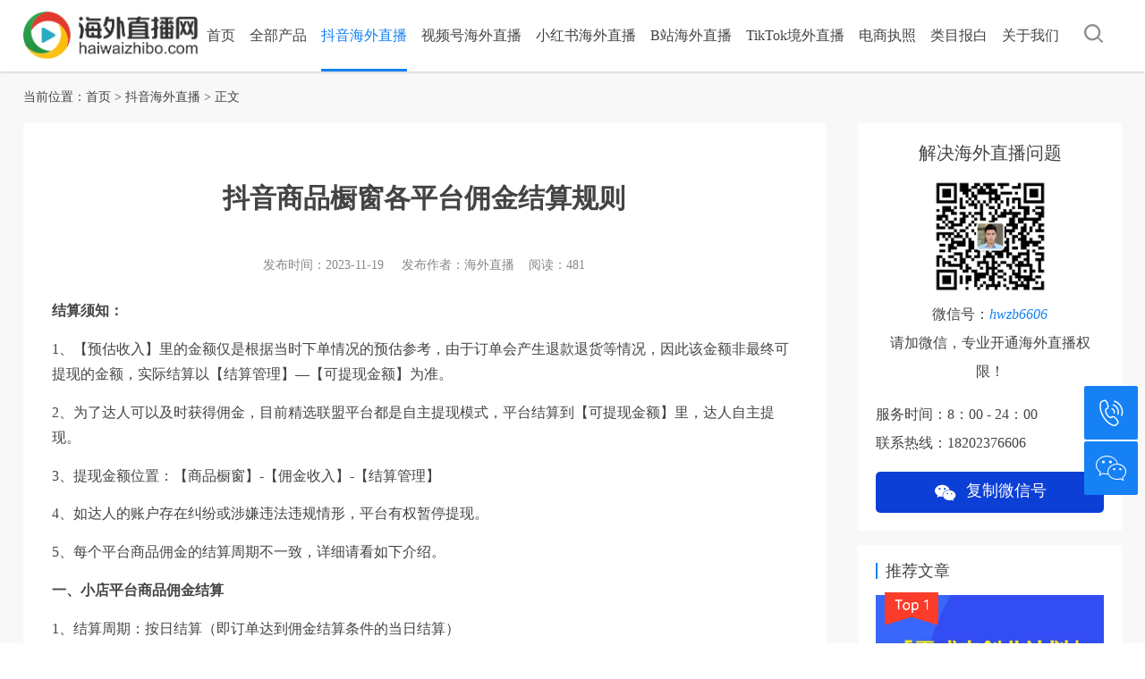

--- FILE ---
content_type: text/html
request_url: https://www.haiwaizhibo.com/douyin/2096.html
body_size: 13456
content:
<!doctype html>
<html>
<head>
    <meta charset="utf-8">
    <meta name="viewport" content="width=device-width,height=device-height,initial-scale=1.0, user-scalable=no">
    <meta name="applicable-device" content="pc,mobile">
    <title>抖音商品橱窗各平台佣金结算规则-抖音海外直播-海外直播网</title>
    <meta name="keywords" content="抖音商品橱窗,抖音橱窗结算规则,抖音带货佣金结算,抖音培训网" />
    <meta name="description" content="结算须知：1、【预估收入】里的金额仅是根据当时下单情况的预估参考，由于订单会产生退款退货等情况，因此该金额非最终可提现的金额，实际结算以【结算管理】—【可提现金额】为准。2、为了达人可以及时获得佣金，目前精选联盟平台都是自主提现模式，平台结算到【可提现金额】里，达人自主提现。3、提现金额位置：【商品橱窗】-【佣金收入】-【结算管理】4、如达人的账户存在纠纷或涉嫌违法违规情形，平台有权暂停提现。5、每个平台商品佣金的结算周期不一致，详细请看如下介绍。一、小店平台商品佣金结算1、结算周期：按日结算（即订单达到佣金结算条件的当日结算）2、结算说明：（1）用户在系统确认收货且&#8221;7天无理由退货&#8221;期无售后纠纷，&#8221;7天无理由退货&#8221;期满之日佣金结算转至可提现余额；如用户与小店商家在&#8221;7天无理由退货&#8221;期内发生售后纠纷，售后纠纷解决之日佣…" />
    <link rel="stylesheet" href="/static/css/swiper.min.css">
    <link rel="stylesheet" href="/static/css/animate.min.css">
    <link rel="stylesheet" href="/static/plugin/zdialog/zdialog.css">
    <link rel="stylesheet" href="/static/plugin/iconfont/iconfont.css?key=1768212672">
    <link href="/static/css/css.css?s=1768212672" rel="stylesheet"/>
    <link href="/favicon.ico" rel="shortcut icon" />
    <script src="/static/js/jquery-1.11.0.min.js"></script>
    <!--[if lt IE 9]>
    <script src="/static/js/respond.min.js"></script>
    <script src="/static/js/html5shiv.min.js"></script>
    <![endif]-->
</head>

<body>
<div class="header_box">
    <header>
        <div class="content">
            <div class="a">
            <dl><dt><a href="//www.haiwaizhibo.com/"><img src="/static/images/logo.png" alt="海外直播-抖音海外直播-视频号海外直播"></a></dt></dl>
            </div>
            <div class="b">
             <div class="nav">
    <div class="content">
        <i class="iconfont icon-sousuo"></i>
        <div title="首页" >
        <a class="p" href="/" title="首页"
           target="">首页</a>
                </div>    <div title="全部产品" >
        <a class="p" href="/quanbuchanpin/" title="全部产品"
           target="">全部产品<i class="iconfont icon-jiahao"></i></a>
                </div>    <div title="抖音海外直播"  id='nav_current'>
        <a class="p" href="/douyin/" title="抖音海外直播"
           target="">抖音海外直播<i class="iconfont icon-jiahao"></i></a>
                </div>    <div title="视频号海外直播" >
        <a class="p" href="/shipinhao/" title="视频号海外直播"
           target="">视频号海外直播<i class="iconfont icon-jiahao"></i></a>
                </div>    <div title="小红书海外直播" >
        <a class="p" href="/xiaohongshu/" title="小红书海外直播"
           target="">小红书海外直播<i class="iconfont icon-jiahao"></i></a>
                </div>    <div title="B站海外直播" >
        <a class="p" href="/bilibili/" title="B站海外直播"
           target="">B站海外直播<i class="iconfont icon-jiahao"></i></a>
                </div>    <div title="TikTok境外直播" >
        <a class="p" href="/tiktok/" title="TikTok境外直播"
           target="">TikTok境外直播<i class="iconfont icon-jiahao"></i></a>
                </div>    <div title="电商执照" >
        <a class="p" href="/dianshangzhizhao/" title="电商执照"
           target="">电商执照<i class="iconfont icon-jiahao"></i></a>
                </div>    <div title="类目报白" >
        <a class="p" href="/xiaodian/" title="类目报白"
           target="">类目报白<i class="iconfont icon-jiahao"></i></a>
                </div>    <div title="关于我们" >
        <a class="p" href="/about/guanyu/" title="关于我们"
           target="">关于我们<i class="iconfont icon-jiahao"></i></a>
        <ul><a href="/about/guanyu/" title="关于我们"
                     target="">关于我们</a><a href="/about/IP/" title="垂类IP孵化"
                     target="">垂类IP孵化</a><a href="/about/lianxi/" title="联系我们"
                     target="">联系我们</a></ul>        </div>    </div>
</div>            </div>
            <div class="power">
                <span class="line"><i></i></span>
                <span class="line"><i></i></span>
                <span class="line"><i></i></span>
            </div>
        </div>
        <div class="sousuo">
            <div class="box">
                <form action="/search.php" method="post" autocomplete="off">
                    <i class="iconfont icon-sousuo"></i><input type="text" name="keywords" id="keywords" placeholder="请输入您要搜索的内容" /><span class="submit">搜索</span>
                </form>
            </div>
        </div>
    </header>
</div><div class="box">
    <div class="main">
        <div class="sub_main bg_gray overflow-hidden" style="padding:0">
    <div class="margin_20"></div><div class="dqwz">
  <ul class="content">
    当前位置：<a href='/'>首页</a>&nbsp;>&nbsp;抖音海外直播&nbsp;>&nbsp;正文  </ul>
</div><div class="margin_20"></div>
    <div class="box content">
        <div class="page_right">
            <div class="info">
                <ul class="list_show">
                    <h2 style="border: none">抖音商品橱窗各平台佣金结算规则</h2>
                    <div class="list_ts">
                        <span class="xs_hide">发布时间：</span>2023-11-19                        &nbsp;&nbsp;&nbsp;&nbsp;<span class="xs_hide">发布作者：</span>海外直播&nbsp;&nbsp;&nbsp;&nbsp;<span class="xs_hide">阅读：</span><span
                                id="news_num"></span><span class="xs_show">次浏览</span>
                        <script type="text/javascript" src="/php/count.php?nid=2096"></script>
                    </div>
                    <div class="show_content"><p><span style="font-size: 12pt;"><strong>结算须知：</strong></p>
<p>1、【预估收入】里的金额仅是根据当时下单情况的预估参考，由于订单会产生退款退货等情况，因此该金额非最终可提现的金额，实际结算以【结算管理】—【可提现金额】为准。</p>
<p>2、为了达人可以及时获得佣金，目前精选联盟平台都是自主提现模式，平台结算到【可提现金额】里，达人自主提现。</p>
<p>3、提现金额位置：【商品橱窗】-【佣金收入】-【结算管理】</p>
<p>4、如达人的账户存在纠纷或涉嫌违法违规情形，平台有权暂停提现。</p>
<p>5、每个平台商品佣金的结算周期不一致，详细请看如下介绍。</p>
<p><span style="font-size: 12pt;"><strong>一、小店平台商品佣金结算</strong></p>
<p>1、结算周期：按日结算（即订单达到佣金结算条件的当日结算）</p>
<p>2、结算说明：</p>
<p>（1）用户在系统确认收货且&#8221;7天无理由退货&#8221;期无售后纠纷，&#8221;7天无理由退货&#8221;期满之日佣金结算转至可提现余额；如用户与小店商家在&#8221;7天无理由退货&#8221;期内发生售后纠纷，售后纠纷解决之日佣金结算才可转至可提现余额。</p>
<p>（2）平台按照上述结算周期将有效订单佣金转入达人的可提现金额后，达人可实时提现。请注意【入账记录】是统计最近半个月（15天）一共结算至可提现余额的金额汇总，即【入账记录】中显示的佣金金额在最近半个月（15天）均已结算至达人可提现余额，该部分佣金已结清，不会再次结算打款，并非即将入账佣金金额。</p>
<p>3、平台费用：平台扣除达人 佣金 的10%作为技术服务费。</p>
<p><span style="font-size: 12pt;"><strong>二、第三方平台商品结算规则</strong></p>
<p>1、淘宝</p>
<p>所有淘宝商品产生的佣金，请到 淘宝联盟 后台去查看/提现收益，精选联盟平台不负责达人佣金结算，也不向达人收取费用。</p>
<p>2、京东</p>
<p>根据您是否手动将账号与京东pid绑定，区分为两种查看/提现收益的途径：</p>
<p>（1）未绑定京东PID的账号在【商品橱窗】-【佣金收入】-【结算管理】中查看/提现<br />
1.1结算周期：隔月结算（即订单达到佣金结算条件的下下个月结算）</p>
<p>1.2结算说明：每个月月初，时间预计是1-7号内，如果赶上节假日，时间相应顺延。平台把上上个月的用户在系统确认收货且无售后纠纷的有效订单的佣金转入达人的可提现金额里。如订单发生售后纠纷，该订单佣金结算时间为售后纠纷解决之日起的下下个月。</p>
<p>1.3举个例子：小明1月分享了一款佣金为10元的京东商品，产生了100单，其中80单是在1月用户在系统确认收货且无售后纠纷，另外20单是2月用户在系统确认收货且无售后纠纷，则小明将在3月月初收到80单的佣金即800元，另外20单的佣金将在4月月初收到。特殊情况下，如小明分享的订单中有1单用户虽1月底在系统确认收货，但订单发生售后纠纷，且纠纷在2月7日解决，则小明将在4月初收到该笔订单的佣金。</p>
<p>1.4平台费用:京东平台将根据下单渠道、流量质量动态调整服务费率，向达人收取京东平台的佣金（以当月实际扣除金额为准）。精选联盟平台会以京东扣除的京东佣金后的金额为基数，收取达人佣金10%的技术服务费。<br />
（2） 已绑定京东PID的账号请到 京东联盟平台 查看/提现收益，精选联盟平台不负责达人佣金结算，也不向达人收取费用。</p>
<p>2、考拉</p>
<p>结算周期：隔月结算（即订单达到佣金结算条件的下下个月结算）</p>
<p>结算说明：每个月月初，时间预计是1-7号内，如果赶上节假日，时间相应顺延。平台把上上个月的用户在系统确认收货且无售后纠纷的有效订单的佣金转入达人的可提现金额里。如订单发生售后纠纷，该订单佣金结算时间为售后纠纷解决之日起的下下个月。</p>
<p>平台费用:精选联盟平台扣除达人佣金的10%作为技术服务费。</p>
<p>3、唯品会</p>
<p>结算周期：隔月结算（即订单达到佣金结算条件的下下个月结算）</p>
<p>结算说明：每个月月初，时间预计是1-7号内，如果赶上节假日，时间顺延。平台把上上个月的用户在系统确认收货且无售后纠纷的有效订单的佣金转入达人的可提现金额里。如订单发生售后纠纷，该订单佣金结算时间为售后纠纷解决之日起的下下个月。</p>
<p>平台费用:精选联盟平台扣除达人佣金的10%作为技术服务费。</p>
<p>4、苏宁</p>
<p>4.1结算周期：隔月结算（即订单达到佣金结算条件的下下个月结算）</p>
<p>4.结算说明：每个月月初，时间预计是1-7号内，如果赶上节假日，时间顺延。平台把上上个月的用户在系统确认收货且无售后纠纷的有效订单佣金转入达人的可提现金额里。如订单发生售后纠纷，该订单佣金结算时间为售后纠纷解决之日起的下下个月。</p>
<p>4.3平台费用:精选联盟平台扣除达人佣金的10%作为技术服务费。</p>
<p>5、网易严选</p>
<p>5.1结算周期：隔月结算（即订单达到佣金结算条件的下下个月结算）</p>
<p>5.2结算说明：每个月月初，时间预计是1-7号内，如果赶上节假日，时间顺延。平台把上上个月的用户在系统确认收货且无售后纠纷的有效订单佣金转入达人的可提现金额里。如订单发生售后纠纷，该订单佣金结算时间为售后纠纷解决之日起的下下个月。</p>
<p>5.3平台费用:精选联盟平台扣除达人佣金的10%作为技术服务费。</p>
<p>6、洋码头</p>
<p>请到洋码头看佣金规则，精选联盟平台不负责达人佣金结算，也不向达人收取任何费用。</p>
<p><span style="font-size: 12pt;"><strong>三、Q&amp;A</strong></p>
<p>1.上述规则中的“有效订单”，须参照商品所属平台规则中的要求最终确定。</p>
<p>2.用户每天最多可发起5次提现申请，每次不超过2W。</p>
<p>3.提现时仅支持绑定开户实名者对应的银行卡号（不支持信用卡）。</p>
<p>4.若是新开通购物车权限的账户，则在选品页会引导用户去绑定银行卡，完成后才能使用联盟功能； 注：不绑定银行卡无法给达人结算佣金，提现时仅支持提现到实名对应的银行卡。</p>
<p>说明：</p>
<p>1、多个账号可以实名成一个人（机构使用的较多），提现时都提现到这一个人的卡号；但是 同一个实名打款额度有100W上限，「超过年限额」需要联系平台运营升级结算账户。</p>
<p>2、若您提现失败后提示「超过年限额」，则需提交uid给平台运营，达人需要按照引导提供身份证信息，升级结算账户，扩充年提现额度。</p>
<p>3、关于提现记录：返回会有延迟，1分钟内会展示；</p>
<p><strong>附：自主提现功能介绍：</strong></p>
<p><img class="aligncenter size-full wp-image-3944" src="https://g.haiwaizhibo.com/upload/webuploader/20221125/d23lej0at53.jpg" alt="抖音商品橱窗各平台佣金结算规则" width="600" height="2102"  /></p></div>
                </ul>
                <ul class="m-box">
                    <div>
                        <h5>海外直播服务产品</h5>
                        <div class="box">
                            <p>• 海外直播权限开通：抖音粉丝不到10000开通海外直播，外籍主播护照实名认证，开播人与实名人不符开通海外直播，有严重违规申请海外直播，提交材料不符开通海外直播。抖音/视频号/小红书/快手/哔哩哔哩室内直播、户外直播/外籍入镜、直播、团播</p><p>• 推广投流：巨量千川投流涨粉/橱窗粉/视频号有效千粉/公屏弹幕互动</p><p>• 专业运营：快速提升直播间场观、粉丝互动、在线人数、单场增粉、卖货转化率，专业投放推广，十倍提升销售额，1万变5万，10万变50万</p><p>• 私域运营：引流私域、提升复购、提升整体销售额，不直播也能自动卖货• 资质代办：营业执照代办、食品经营许可证、出版物经营许可证、教育ICP备案、二类医疗器械许可证、药品许可证等各类许可证、对公开户</p><p>• 年审、代理记账、个税筹划</p><p>• 营业执照注销，小店资金提现：执照注销，货款提现；支付商户异常违规，资金提现</p><p>• 小店代办/商标授权/企业蓝V/个人黄V认证</p><p>• 店铺体验分/橱窗分/优选联盟入住/出新手村/公域订单GMV</p><p>• 旅行社团购报白，内部邀约入驻：微信小店/视频号/抖音/小红书/支付宝/快手/美团/携程/同程/飞猪/高德</p><p>• 强开旗舰店，品牌力提升：抖音/快手，普通商标直接开旗舰店，强开旗舰店+黑标店，天猫，京东、小红书，旗舰店代入驻</p><p>• 微信小店报白：白酒，葡萄酒，养生酒，手表，字画，水果生鲜，虾蟹，个护仪器，家用电器，厨具，刀具，书画，果树苗，教育培训，内衣，二手车留资，珠宝首饰，黄金，钻石，K金，冬虫夏草，大闸蟹，电动车，U盘</p><p>• 抖音全类目报白：活体宠物鹦鹉/成人用品/情趣用品/情趣内衣/计生用品报白；抖音药品、蓝帽子保健食品强开/拍卖，购物券；抖店读书卡+教育+图书， iOS端显示报白, 开店一条龙服务；强开抖音员工号，一个执照开通100个抖音号，一证多实名蓝V，有执照就行；抖音虚拟类目报白， iOS端显示报白无需更换类目无需物流发货，生活娱乐充值，游戏服务，影视会员，手机卡，流量卡</p><p>• 快手全类目报白：读书卡报白、虚拟类目报白，娱乐会员，游戏充值，游戏代练，卡密</p><p>• 抖音蓝v认证、改名：蓝V认证，改名不限次随便改，上下都可以改</p><p>• 抖音员工号：一个执照可以开通100个员工号。资料：执照，身份证，手机号，一天开通</p><p>• 主体变更：抖音小店、快手小店、天猫、京东、拼多多</p><p>• 官方号换绑：抖音直播号换绑、个体官方号换绑、快手直播号换绑、视频号直播号换绑</p><p>• MCN、公会、团长、服务商入驻：视频号团长，视频号服务商；视频号MCN，视频号公会；抖音团长，快手团长；抖音公会，快手公会；抖音MCN，快手MCN；抖音星图MCN，小红书</p><p>• TikTok跨境电商服务：Tk跨境路由器、Tk直播专线、TikTok直播教程、小店代入驻开通（英国小店、东南亚小店、全球小店、英美融合店、企业本土店）、TikTok投流、达人权限开通、短视频运营教程</p>                        </div>
                    </div>
                </ul>
                <ul class="lin">
                    <strong>关键词</strong>
                                                    <a href="/tags/143.html">抖音培训网</a>
                                                    <a href="/tags/0.html">抖音培训网</a>
                                                    <a href="/tags/0.html">抖音带货佣金结算</a>
                                                    <a href="/tags/0.html">抖音橱窗结算规则</a>
                                                            </ul>
                <div class="info_link">
                    <div class="btn">上一篇：<a href="./2097.html">抖音帐号和抖音视频真的会被限流吗？                        </a></div>
                    <div class="btn0"><a href="index.html">返回列表</a></div>
                    <div class="btn">下一篇：<a href="./2095.html">一条抖音视频吸粉144万，抖音屡试不爽的爆粉玩法揭秘！                        </a></div>
                    <p class="clear"></p>
                </div>
            </div>
            <div class="info">
                <ul class="lin"><strong>相关文章</strong></ul>
                <div class="news news_xg">
                    <div class="item">
                                                    <ul>
                                <dl>
                                    <dt>
                                        <a href="/douyin/2356.html" style="background:url(//g.haiwaizhibo.com/upload/webuploader/e29ecc3d-c7b9-1c98-488a-8a8342db3ac4.jpg);"></a>
                                    </dt>
                                    <dd>
                                        <a href="/douyin/2356.html"><h5>东南亚市场突围：国货短视频出海的 5 大实操攻略</h5></a>
                                        <div class="info">
                                            随着短视频全球化浪潮兴起，东南亚成为国货出海的黄金赛道。该地区6亿人口中，35岁以下群体占比超70%，短视频日活用户突破4亿，消费潜力巨大。但要让国货在东南亚市场站稳脚跟，需精准把…                                        </div>
                                    </dd>
                                </dl>
                                </a>
                            </ul>
                                                    <ul>
                                <dl>
                                    <dt>
                                        <a href="/douyin/2355.html" style="background:url(//g.haiwaizhibo.com/upload/webuploader/5c35f57d-8899-edc0-3bc9-90cfb911f9d5.jpg);"></a>
                                    </dt>
                                    <dd>
                                        <a href="/douyin/2355.html"><h5>别错过！非洲抖音直播市场的巨大潜力</h5></a>
                                        <div class="info">
                                            提到直播市场，很多人会先想到国内或东南亚，但其实非洲抖音直播市场正处于上升期，潜力巨大，是值得新手入局的“蓝海”。今天就带大家看看非洲直播市场的优势，为何说现在是加入的好时机。首先…                                        </div>
                                    </dd>
                                </dl>
                                </a>
                            </ul>
                                                    <ul>
                                <dl>
                                    <dt>
                                        <a href="/douyin/2354.html" style="background:url(//g.haiwaizhibo.com/upload/webuploader/886bda70-bc75-d49e-0f33-3e5bdf3bf7ba.jpg);"></a>
                                    </dt>
                                    <dd>
                                        <a href="/douyin/2354.html"><h5>吸引非洲观众？这样策划直播内容准没错</h5></a>
                                        <div class="info">
                                            在非洲开启抖音直播，想吸引更多观众停留，关键在于内容策划。非洲观众对本土风光、文化和独特体验兴趣浓厚，只要抓住这些核心点，你的直播就能脱颖而出。首先，聚焦“非洲特色”主题。非洲最吸…                                        </div>
                                    </dd>
                                </dl>
                                </a>
                            </ul>
                                                    <ul>
                                <dl>
                                    <dt>
                                        <a href="/douyin/2353.html" style="background:url(//g.haiwaizhibo.com/upload/webuploader/2b026caf-9eda-d487-36f5-1767bbfe8c00.jpg);"></a>
                                    </dt>
                                    <dd>
                                        <a href="/douyin/2353.html"><h5>新加坡直播账号开通+设备清单：本地手机号注册+4K画质是关键</h5></a>
                                        <div class="info">
                                            搞定合规与平台选择后，接下来就是账号开通与设备准备的实操环节。很多人在新加坡开直播时，会遇到“注册难、流量少、画质差”等问题，其实核心原因在于忽视了本地适配细节。今天就为大家拆解账…                                        </div>
                                    </dd>
                                </dl>
                                </a>
                            </ul>
                                                    <ul>
                                <dl>
                                    <dt>
                                        <a href="/douyin/2348.html" style="background:url(//g.haiwaizhibo.com/upload/webuploader/ae023493-d310-027e-1d23-28847ac4bf19.jpg);"></a>
                                    </dt>
                                    <dd>
                                        <a href="/douyin/2348.html"><h5>海外籍华人直播带货实操指南：1000 字搞懂从 0 到 1 流程</h5></a>
                                        <div class="info">
                                            海外籍华人想做直播带货连接国内市场？其实只要理清核心流程，避开关键坑点，就能快速落地。热链传媒整理了超实用操作指南，帮你高效开启带货之路。一、账号与资质：避开功能受限雷区注册账号优…                                        </div>
                                    </dd>
                                </dl>
                                </a>
                            </ul>
                                            </div>
                </div>
            </div>
        </div>
        
        <div class="page_left">
            <div class="left_part2 small" style="margin: 0">
                <div class="ms">解决海外直播问题</div>
                <div class="w">
                    <img src="/static/images/weixin.png" alt="微信">
                    <p>微信号：<span class="red">hwzb6606</span></p>
                    <p>请加微信，专业开通海外直播权限！</p>
                </div>
                <div class="info">
                    服务时间：8：00 - 24：00<br />
                    联系热线：18202376606<br />
                </div>
                <div class="btn">
                    <a href="javascript:" class="cpwx"><i class="iconfont icon-weixin1"></i>&nbsp;&nbsp;复制微信号</a>
                </div>
            </div>
            <div class="small">
                <div class="t">推荐文章</div>
                <div class="item2">
                                                                    <dl class="a1">
                            <dt><img class="top1" alt="top1" src="/static/images/top1.png"/><a href="/quanbuchanpin/2325.html"><img alt="零成本创业计划直播带货主播孵化" src="//g.haiwaizhibo.com/upload/webuploader/8c6a27bd-b5b2-eaa3-3412-eeb296246b36.jpg"/></a></dt>
                            <dd><a href="/quanbuchanpin/2325.html"><h5>零成本创业计划直播带货主播孵化</h5></a></dd>
                        </dl>
                                                                                                    <dl class="a2">
                                <dt><span>2</span><a href="/quanbuchanpin/2266.html"><img alt="服务产品介绍：海外直播电商一站式服务伙伴，多平台团购报白与店铺入驻解决方案" src="//g.haiwaizhibo.com/upload/webuploader/0d2f8c30-7a99-29aa-bf7d-8ccbe3ff4442.png"/></a></dt>
                                <dd><a href="/quanbuchanpin/2266.html"><h5>服务产品介绍：海外直播电商一站式服务伙伴，多平台团购报白与店铺入驻解决方案</h5></a><p class="time">2025-01-04</p></dd>
                            </dl>
                                                                                                    <dl class="a2">
                                <dt><span>3</span><a href="/quanbuchanpin/2249.html"><img alt="tiktok跨境路由器海外直播专线带宽，跨境电商，独立IP网络稳定" src="//g.haiwaizhibo.com/upload/webuploader/2df28b73-dfd6-6ca6-07a3-bc2b87803a0d.jpg"/></a></dt>
                                <dd><a href="/quanbuchanpin/2249.html"><h5>tiktok跨境路由器海外直播专线带宽，跨境电商，独立IP网络稳定</h5></a><p class="time">2024-11-14</p></dd>
                            </dl>
                                                                                                    <dl class="a2">
                                <dt><span>4</span><a href="/quanbuchanpin/199.html"><img alt="抖音海外直播权限 海外抖音直播权限开通 国外直播app 电脑端权限正规" src="//g.haiwaizhibo.com/upload/webuploader/d282fb39-bcf4-5781-5076-b493b56e27b8.png"/></a></dt>
                                <dd><a href="/quanbuchanpin/199.html"><h5>抖音海外直播权限 海外抖音直播权限开通 国外直播app 电脑端权限正规</h5></a><p class="time">2022-10-17</p></dd>
                            </dl>
                                                                                                    <dl class="a2">
                                <dt><span>5</span><a href="/quanbuchanpin/198.html"><img alt="微信视频号海外直播权限开通 国外直播 境外户外直播开通官方授权" src="//g.haiwaizhibo.com/upload/webuploader/d5d5ac99-520e-4666-b185-bcf23b837e2a.png"/></a></dt>
                                <dd><a href="/quanbuchanpin/198.html"><h5>微信视频号海外直播权限开通 国外直播 境外户外直播开通官方授权</h5></a><p class="time">2022-10-17</p></dd>
                            </dl>
                                                                                                    <dl class="a2">
                                <dt><span>6</span><a href="/quanbuchanpin/197.html"><img alt="小红书海外直播权限开通 国外直播开通 境外直播白名单 正规官方" src="//g.haiwaizhibo.com/upload/webuploader/aa5eaddf-41d2-343f-857d-fe5219870912.png"/></a></dt>
                                <dd><a href="/quanbuchanpin/197.html"><h5>小红书海外直播权限开通 国外直播开通 境外直播白名单 正规官方</h5></a><p class="time">2022-10-17</p></dd>
                            </dl>
                                                                                                    <dl class="a2">
                                <dt><span>7</span><a href="/quanbuchanpin/182.html"><img alt="微信视频号小店开通美妆滋补食品文玩类目资质申请商品上架橱窗" src="//g.haiwaizhibo.com/upload/webuploader/5ff10970-64a6-9199-b5df-73eba0fff736.png"/></a></dt>
                                <dd><a href="/quanbuchanpin/182.html"><h5>微信视频号小店开通美妆滋补食品文玩类目资质申请商品上架橱窗</h5></a><p class="time">2022-10-05</p></dd>
                            </dl>
                                                                </div>
            </div>
            <div class="small">
                <div class="t">标签列表</div>
                <div class="item3">
                    <div class="tag">
                                            <a href="/tags/273.html">如何开通抖音国外直播权限</a>
                                            <a href="/tags/1330.html">抖音账号被永久封禁封能解封吗</a>
                                            <a href="/tags/475.html">TikTok使用方法</a>
                                            <a href="/tags/1285.html">抖音什么类型的作品更受欢迎</a>
                                            <a href="/tags/352.html">抖音海外直播权限申请方法</a>
                                            <a href="/tags/208.html">人在国外怎么开抖音直播</a>
                                            <a href="/tags/637.html">抖音在巴拿马如何开直播</a>
                                            <a href="/tags/212.html">抖音海外直播方法</a>
                                            <a href="/tags/1586.html">提高抖音推荐量</a>
                                            <a href="/tags/275.html">中国人在境外可以抖音直播吗</a>
                                        </div>
                </div>
            </div>
        </div>    </div>
</div>    </div>
</div>

    <section class="right_tool">
        <div>
            <dl>
                <dt><i class="iconfont icon-dianhua2"></i></dt>
                <dd class="ss"><a href="tel:18202376606">18202376606</a></dd>
            </dl>
            <dl>
                <dt><i class="iconfont icon-weixin"></i></dt>
                <dd class="s"><i class="iconfont icon-weixin"></i><img src="/static/images/weixin.png" alt="微信在线咨询"></dd>
            </dl>
            <dl>
                <dt><i class="iconfont icon-top"></i></dt>
                <dd><p>返回<br />顶部</p></dd>
            </dl>
        </div>
    </section>
    <section class="footer_tool">
        <ul>
            <li><a href="javascript:" class="cpwx"><i class="iconfont icon-weixin"></i>微信咨询</a></li>
            <li><a href="tel:18202376606" class="a"><i class="iconfont icon-dianhua2"></i>电话咨询</a></li>
        </ul>
    </section>
    <scrtion class="lightbox">
        <dl>
            <dt><img src="/static/images/weixin.png" alt="微信在线咨询"><i class="iconfont icon-guanbi"></i></dt>
            <dd>微信在线咨询</dd>
        </dl>
    </scrtion>
    <div class="go_top return_top">
        <i class="icon iconfont icon-top"></i>
    </div>
<section class="part4">
    <div class="content">
        <div class="a">
            <dl>
                <dt><img src="/static/images/logo2.png" alt="tiancehang"></dt>
                <dd>
                    <div class="l">
                        <ul class="a1">                        
                                                    <li><a href="/">首页</a></li>
                                                        <li><a href="/quanbuchanpin/">全部产品</a></li>
                                                        <li><a href="/douyin/">抖音海外直播</a></li>
                                                        <li><a href="/shipinhao/">视频号海外直播</a></li>
                                                        <li><a href="/xiaohongshu/">小红书海外直播</a></li>
                                                    </ul>
                        <ul class="a2">                   
                                                    <li><a href="/bilibili/">B站海外直播</a></li>
                                                        <li><a href="/tiktok/">TikTok境外直播</a></li>
                                                        <li><a href="/dianshangzhizhao/">电商执照</a></li>
                                                        <li><a href="/xiaodian/">类目报白</a></li>
                                                        <li><a href="/about/guanyu/">关于我们</a></li>
                                                    </ul>
                    </div>
                    <div class="r">
                        <p><span>咨询电话/微信同号：</span><a href="tel:18202376606">18202376606</a></p>                        
                        <p><span>地址：</span>重庆市两江新区黄山大道中段55号附2号麒麟D座18层</p>
                        <p>Email：relianwangluo@163.com</p>
                        <p>Https://www.haiwaizhibo.com</p>
                    </div>
                </dd>
            </dl>
        </div>
        <div class="b">
            <img src="/static/images/weixin.png" alt="微信在线咨询">
            <p>微信在线咨询</p>
        </div>
            </div>
</section>
<div class="copyright">
    <div class="content">
        <p>Copyright © 2017-2026 海外直播网 All rights reserved.  <a href="/tags/">TAG标签</a>&nbsp;&nbsp;&nbsp;<a href="/sitemap.xml">网站地图</a>&nbsp;&nbsp;&nbsp;<a href="https://beian.miit.gov.cn/" target="_blank">渝ICP备19017437号-20</a></p>
    </div>
</div>
<div class="weixin_box">
    <div class="mask"></div>
    <div class="box">
        <div class="content">
            <i class="iconfont icon-guanbi close"></i>
            <ul>
                <img src="/static/images/wancheng.png" class="ok" alt="完成" />
                <h5>复制成功</h5>
            </ul>
            <ul>
                微信号：<strong>hwzb6606</strong>
                <p>请加微信，专业开通海外直播权限！</p>
            </ul>
            <ul>
                <img src="/static/images/weixin.png" alt="微信二维码" />
            </ul>
            <ul>
                <span class="btn close">我知道了</span>
            </ul>
        </div>
    </div>
</div>
<div class="bottom_js">
    <script>
var _hmt = _hmt || [];
(function() {
  var hm = document.createElement("script");
  hm.src = "https://hm.baidu.com/hm.js?7d67cc7c594fe1a4bf43ba949d524226";
  var s = document.getElementsByTagName("script")[0]; 
  s.parentNode.insertBefore(hm, s);
})();
</script><script>
(function(){
var el = document.createElement("script");
el.src = "https://lf1-cdn-tos.bytegoofy.com/goofy/ttzz/push.js?469d85eb530677b59d4330f00cc93b5963a2684ac59203684d5826c926254472b3e414cba65c376eba389ba56d9ee0846cad2206506a6529fe6ee21a7373effb434c445cf6444b10ea9756ea44e128a6";
el.id = "ttzz";
var s = document.getElementsByTagName("script")[0];
s.parentNode.insertBefore(el, s);
})(window)
</script></div>
<script src="/static/js/swiper.jquery.min.js"></script>
<script src="/static/js/wow.min.js"></script>
<script src="/static/js/clipboard.min.js"></script>
<script src="/static/plugin/zdialog/zdialog.js"></script>
<script src="/static/js/index.js?key=1768212672"></script></body>
</html>

--- FILE ---
content_type: text/html; charset=UTF-8
request_url: https://www.haiwaizhibo.com/php/count.php?nid=2096
body_size: 181
content:
document.getElementById('news_num').innerHTML='481';

--- FILE ---
content_type: text/css
request_url: https://www.haiwaizhibo.com/static/plugin/zdialog/zdialog.css
body_size: 1538
content:
@charset "utf-8";body{-webkit-font-smoothing:antialiased}.zbox-popup{position:fixed;z-index:10000;top:50%;left:50%;display:none;overflow:hidden;width:270px;-webkit-transition-property:-webkit-transform,opacity;transition-property:transform,opacity;-webkit-transform:perspective(1200px) translate3d(-50%,-50%,0) scale(1.2);transform:perspective(1200px) translate3d(-50%,-50%,0) scale(1.2);text-align:center;opacity:0;color:#000;border-radius:3px;z-index:10000;-webkit-perspective:1200px;-moz-perspective:1200px;-ms-perspective:1200px;-o-perspective:1200px;perspective:1200px;-webkit-transform-style:preserve-3d;-moz-transform-style:preserve-3d;-ms-transform-style:preserve-3d;-o-transform-style:preserve-3d;transform-style:preserve-3d;-webkit-font-smoothing:antialiased}.zbox-popup.zbox-popup-in{display:block;transition-property:all;-webkit-transition-duration:400ms;transition-duration:400ms;-webkit-transform:perspective(1200px) translate3d(-50%,-50%,0) scale(1);transform:perspective(1200px) translate3d(-50%,-50%,0) scale(1);opacity:1}.zbox-popup-inner{position:relative;padding:15px;border-radius:3px 3px 0 0;background:rgba(255,255,255,.95)}.zbox-popup-inner:after{position:absolute;z-index:15;top:auto;right:auto;bottom:0;left:0;display:block;width:100%;height:1px;content:'';-webkit-transform:scaleY(.5);transform:scaleY(.5);-webkit-transform-origin:50% 100%;transform-origin:50% 100%;background-color:rgba(0,0,0,.2)}.zbox-popup-title{font-size:16px;font-weight:500;text-align:center;color:#4a4a4a}.zbox-popup-title+.zbox-popup-text{font-family:inherit;font-size:16px;margin:5px 0 0;color:#4a4a4a;line-height:1.75}.zbox-popup-buttons{position:relative;display:-webkit-box;display:-webkit-flex;display:flex;height:44px;-webkit-box-pack:center;-webkit-justify-content:center;justify-content:center}.zbox-popup-button{font-size:14px;line-height:44px;position:relative;display:block;overflow:hidden;box-sizing:border-box;width:100%;height:44px;padding:0 5px;cursor:pointer;text-align:center;white-space:nowrap;text-overflow:ellipsis;color:#f63439;background:rgba(255,255,255,.95);-webkit-box-flex:1}.zbox-popup-button:first-child:last-child{border-radius:0 0 3px 3px}.zbox-popup-button.zbox-popup-button-bold{font-weight:600}.zbox-popup-button:after{position:absolute;z-index:15;top:0;right:0;bottom:auto;left:auto;display:block;width:1px;height:100%;content:'';-webkit-transform:scaleX(.5);transform:scaleX(.5);-webkit-transform-origin:100% 50%;transform-origin:100% 50%;background-color:rgba(0,0,0,.2)}.zbox-popup-backdrop.zbox-active{opacity:1}.zbox-popup-backdrop{position:fixed;z-index:998;top:0;right:0;bottom:0;left:0;-webkit-transition-duration:400ms;transition-duration:400ms;opacity:0;background:rgba(0,0,0,.4)}.zbox-toast-container{position:fixed;z-index:9999;bottom:60px;width:100%;-webkit-transition:opacity .8s;transition:opacity .8s;opacity:0;left:0}.zbox-toast-container.zbox-active{opacity:1}.zbox-toast-message{font-size:14px;width:270px;margin:5px auto;padding:5px;text-align:center;color:#000;border-radius:5px;background-color:#d8d8d8}.zbox-btn-outlined.zbox-btn-blue,.zbox-btn-outlined.zbox-btn-primary{color:#007aff}.zbox-btn-outlined{background-color:transparent}.zbox-btn-blue,.zbox-btn-primary,input[type=submit]{color:#fff;border:1px solid #007aff;background-color:#007aff}.zbox-btn,button,input[type=button],input[type=reset],input[type=submit]{font-size:14px;font-weight:400;line-height:1.42;position:relative;display:inline-block;margin-bottom:0;padding:6px 12px;cursor:pointer;-webkit-transition:all;transition:all;-webkit-transition-timing-function:linear;transition-timing-function:linear;-webkit-transition-duration:.2s;transition-duration:.2s;text-align:center;vertical-align:top;white-space:nowrap;color:#333;border:1px solid #ccc;border-radius:3px;border-top-left-radius:3px;border-top-right-radius:3px;border-bottom-right-radius:3px;border-bottom-left-radius:3px;background-color:#fff;background-clip:padding-box}.zbox-btn{display:block;width:120px;margin:10px auto}#zchange{width:44px;height:44px;display:block;margin:0 auto;animation:circle1 1.2s infinite linear;-webkit-animation:circle1 1.2s infinite linear;transition:all linear}@-webkit-keyframes circle1{0%{-webkit-transform:rotate(0deg)}100%{-webkit-transform:rotate(360deg)}}@keyframes circle1{0%{transform:rotate(0deg)}100%{transform:rotate(360deg)}}

--- FILE ---
content_type: text/css
request_url: https://www.haiwaizhibo.com/static/plugin/iconfont/iconfont.css?key=1768212672
body_size: 544
content:
@font-face {
  font-family: "iconfont"; /* Project id 3462966 */
  src: url('iconfont.woff2?t=1668419845590') format('woff2'),
       url('iconfont.woff?t=1668419845590') format('woff'),
       url('iconfont.ttf?t=1668419845590') format('truetype');
}

.iconfont {
  font-family: "iconfont" !important;
  font-size: 16px;
  font-style: normal;
  -webkit-font-smoothing: antialiased;
  -moz-osx-font-smoothing: grayscale;
}

.icon-sousuo:before {
  content: "\e601";
}

.icon-weixin1:before {
  content: "\e600";
}

.icon-dingwei:before {
  content: "\e79c";
}

.icon-saomiao:before {
  content: "\e60f";
}

.icon-shijian:before {
  content: "\e611";
}

.icon-diqiu1:before {
  content: "\e844";
}

.icon-chakan:before {
  content: "\e618";
}

.icon-zixunbeifen:before {
  content: "\e642";
}

.icon-liuyan:before {
  content: "\e744";
}

.icon-dianhua2:before {
  content: "\e612";
}

.icon-goutong:before {
  content: "\e604";
}

.icon-guanbi:before {
  content: "\e65c";
}

.icon-dianhua1:before {
  content: "\e63a";
}

.icon-zaixianzixun:before {
  content: "\e63b";
}

.icon-weixin:before {
  content: "\e631";
}

.icon-top:before {
  content: "\e88d";
}

.icon-dot:before {
  content: "\e636";
}

.icon-mail:before {
  content: "\e605";
}



--- FILE ---
content_type: text/css
request_url: https://www.haiwaizhibo.com/static/css/css.css?s=1768212672
body_size: 8715
content:
body,ul,li,ol,dl,dd,dt,p,h1,h2,h3,h4,h5,span{ margin:0; padding:0; list-style:none}
html{ overflow-x:hidden}
body{font-family:"微软雅黑"; color:#444; background:#fff; font-size: 1.125em}
img,a img{ border:none; vertical-align:middle}
a:link,a:visited{ color:#444; text-decoration:none;_cursor:pointer}
a:hover{ color:#1581f4; text-decoration:none;_cursor:pointer}
.margin_10{ height:10px; display:block; clear:both}
.margin_20{ height:20px; display:block; clear:both}
.margin_30{ height:30px; display:block; clear:both}
.margin_50{ height:50px; display:block; clear:both}
.clear{ clear:both}
.arial{font-family:Arial, Helvetica, sans-serif}
.grey_b{ background:#e1e1e1}
.grey_c{ background:#f8f8f8}
.grey_d{ background:#fefefe}
.bg_white{ background:#fcfcfc}
.bg_gray{background: #f8f8f8}
.color_cc{ color:#cc0000}
.right{ text-align:right}
.float_l{ float:left}
.float_r{ float:right}
.content{width:96%; margin:0 auto; max-width:1440px; min-width:300px;position: relative;}
.content img{max-width: 100%; transition: all .5s}
.overflow-hidden{overflow:hidden}
.red{color: #1581f4}
.full{width: 100%}
.xs_show{display: none}
.header_box{ width: 100%;z-index:200; background: #fff;  box-shadow: 0 1px 3px #ccc; position: fixed;}
header .a{height: 80px; line-height: 74px}
header .a img{max-height: 53px; padding-right: 1em}
header .a dl{white-space: nowrap; }
header .a dd,header .a dt{display: inline-block; vertical-align: middle;}
header .a dd{padding-left:.75em; font-size: 1.25em;}
header .a dd p{font-weight: bold; color: #ED0000}
header .b{position: absolute; right: 0; top:0; width: 85%}
.main{padding-top: 80px}
.power{cursor:pointer; position:absolute; top:6px; right:12px; width:24px; height:30px; line-height:1.5;overflow:hidden; z-index:500; display: none}
.power span.line{ height:2px; margin:5px 0; display:block;background:#ccc; border:none}
.power.is-active .line:nth-child(2){opacity: 0;}
.power.is-active .line:nth-child(1){-webkit-transform: translateY(7px) rotate(45deg);-ms-transform: translateY(7px) rotate(45deg);-o-transform: translateY(7px) rotate(45deg);transform: translateY(7px) rotate(45deg);}
.power.is-active .line:nth-child(3){-webkit-transform: translateY(-7px) rotate(-45deg);-ms-transform: translateY(-7px) rotate(-45deg);-o-transform: translateY(-7px) rotate(-45deg);transform: translateY(-7px) rotate(-45deg);}
.sub_main{padding-top: 1em; width: 100%}
.sub_main>.box{display: flex;justify-content: space-between;flex-wrap: wrap; margin: 0 auto; padding: 0 0 2em 0}

.nav{height: 80px; position: relative; z-index: 999;white-space: nowrap;}
.nav .content{text-align: left; overflow: inherit; position: relative;}
.nav .content div{display: inline-block;white-space: nowrap; vertical-align: middle; position: relative; font-size: 1em;margin-right: .75em; height: 80px; line-height: 80px;}
.nav .content div a{}
.nav .content div:hover:after,#nav_current:after{content: ''; display: block; position: absolute; left: 0; width: 100%; bottom: 0px; height: 3px; background:#1581f4 }
.nav .content div ul{position: absolute; display: none; top: 80px; left: 0; width: 150%; margin-left: -25%; background: rgba(255,255,255,.95); z-index: 123; padding-top: .5em}
.nav .content div:hover ul{display: block}
.nav .content div:hover a,#nav_current a{color:#1581f4 }
.nav .content div ul a{display: block; width: 100%; color: #333 !important; height: 40px; line-height: 40px; text-align: center;}
.nav .content div ul a:hover,.nav .content div ul a.sub_current{color:#1581f4 !important;}
.nav .content i{position: absolute; right: 0; top: 26px; font-size: 1.5em;font-weight: bold; color: #8F8F8F; cursor: pointer}
.nav .content i:hover{color: #1581f4}
.sousuo{position: relative;z-index: 123; padding: 1em 0; background: rgba(255,255,255,.98); display: none}
.sousuo form{width: 92%; margin: 0 auto; max-width: 600px; position: relative; overflow: hidden; border: solid 2px #1581f4; border-radius: 22px; height: 40px}
.sousuo form input{width: 100%; border: none; font-size: .875em; background: none;text-indent: 2.5em; height: 40px; line-height: 38px; outline: none;}
.sousuo form i{font-size: 1.25em; font-weight: bold; position: absolute; left: 10px; top: 8px;}
.sousuo form span{position: absolute; right: 0; top: 0; height: 40px; line-height: 38px; background: #1581f4; padding: 0 2em; color: #fff; cursor: pointer}
.banner{position: relative; z-index: 132;}
.banner .box{position: absolute; left: 0; top:13vw; width: 100%; z-index: 1; color: #fff; text-align: center}
.banner img{width: 100%}
.banner .box dt{font-size: 5vw; font-weight: bold; margin-bottom: 4vw}
.banner .box dd span{display: inline-block; vertical-align: middle; padding: .25em .5em; border: solid 1px #eee; margin: 0 .5em; border-radius: 8px;font-size: 1.75vw}
.part1 .box{top:10vw;}
.part1 .box dt{font-size: 4.5vw;}
.part1 .box dd{ font-size: 1.75vw}
.part1 .box dd a{display: inline-block; font-size: .65em; padding: .5em 1.25em; margin-top: 5vw; background: #000; border-radius: 8px; color: #fff}
dl.title{text-align: center; line-height: 1.5}
dl.title dt{font-size: 3.5em; color: #999999; font-family: Arial}
dl.title h5{font-size: 2.66em; color: #333}
dl.title h6{height: 5px; width: 54px; background: #F22F34; margin: .75em 0; display: inline-block}
dl.title p{font-size: 1.33em; color: #666}
.part2{background: #f5f5f5; padding: 3em 0; overflow-x: hidden;}
.part2 .content{text-align: justify; padding-top: 3em;overflow-x: hidden;}
.part2 .content:after{content: ''; display: inline-block; width: 100%;}
.part2 .items{display: inline-block; width: 48%; background: #627FE0; border-radius:10px; vertical-align: top; position: relative; overflow: hidden; transition: all .5s}
.part2 .items:hover{box-shadow: 0 0 35px rgba(0,0,0,.4); padding-top: -1em}
.part2 .items .box{padding: 3em; color: #fff; position: relative; z-index: 3}
.part2 h5{font-size: 2.333em; margin: 0}
.part2 h6{font-size: 1.1333em; margin: .25em 0 .75em 0}
.part2 .item{padding: 2em 0 1em 0; font-size: 1.333em; min-height: 9em}
.part2 .item dl{padding-bottom: .5em; display: flex}
.part2 .item dt{display: inline-block; vertical-align: top; padding-right: .25em}
.part2 .item dt i{font-size: 1em}
.part2 .item dd{display: inline-block; vertical-align: top}
.part2 .item p{padding-left: .75em; position: relative; line-height: 1.75}
.part2 .item p:before{content: ''; display: inline-block; width: 9px; height: 9px; border-radius: 2px; background: #fff; position: absolute; left: -8px; top: 16px}
.part2 .item p.none:before{display: none}
.part2 .items.b{background: #D12A6A !important}
.part2 .s{font-size: 1.5em; font-weight: bold; line-height: 1}
.part2 .s span{font-size: 2em; font-family: Arial}
.part2 .items .bg{position: absolute; left:50%; top: -20%; z-index: 1; width: 80%}
.part2 .items .bg2{position: absolute; left:36%; top: 30%; z-index: 1; width: 80%; transform: rotate(90deg)}
.part2 .items h5{font-size: 1.75em}
.part2 .items h6{font-size: 2.5em}
.part3{background: url("../images/hwzb3.jpg") no-repeat center center; background-size: 100% auto; padding: 3em 0 5em 0}
.part3 dl.title h5,.part3 dl.title p,.part3 dl.title dt{color: #fff !important}
.part3 .item{padding-top: 2em}
.part3 .item ul{float: left; width: 25%; overflow: hidden;}
.part3 .item ul img{transition: all .5s}
.part3 .item>p{clear: both}
.part3 .item ul li{position: relative}
.part3 .item ul li dl{position: absolute; top: 15%; left: 10%; z-index: 2; color: #fff; font-size: 1.333em; text-align: center; width: 80%}
.part3 .item ul li dt{font-size: 1.25em; font-weight: bold}
.part3 .item ul li dd{text-align: left; padding-top: 1em; line-height: 1.5}
.part3 .item ul li dd i{font-size: 1.1333em}
.part3 .item ul li .mask{position: absolute; width: 100%; height: 100%; left: 0; top: 0; z-index: 1; background: rgba(0,0,0,.5); transition: all .5s}
.part3 .item ul:hover li .mask{background: rgba(237,0,0,.85)}
.part3 .item ul:hover img{transform: scale(1.1)}
.part4{background:#202020; color:#B2B2B2; padding: 3em 0 1em 0}
.part4 a:link,.part4 a:visited{color:#B2B2B2;}
.part4 a:hover{color: #fff}
.part4 .a dl{display: flex;}
.part4 .a dt img{max-height: 80px; margin:.5em 2em 0 0}
.part4 .a dd p{padding-bottom: .75em}
.part4 .a dd .l{width: 40%; display: inline-block;vertical-align: top;}
.part4 .a dd .l ul{display: inline-block;vertical-align: top;width: 49%; white-space: nowrap; line-height: 2}
.part4 .a dd .r{width: 55%; display: inline-block; vertical-align: top; white-space: nowrap; margin-left: 4%}
.part4 .a dd .r a{font-size: 1.333em; color: #fff}
.part4 .a dd a:first-child{margin-right: 1em}
.part4 .b{position: absolute; top: 0; right: 0; text-align: center; font-size: .875em}
.part4 .b img{max-height: 120px; margin-bottom: .5em}
.part4 .c{margin-top: 2em; padding-top: 1em; border-top: solid 1px #3A3A3A; text-align: center;}
.index_news{padding: 3em 0}
.index_news .content{text-align: justify; padding-top: 2em}
.index_news .content img{width: 100%}
.index_news .content .a{width: 40%; display: inline-block; vertical-align: top;}
.index_news .content .a h5{line-height: 1.2; padding: .5em 0; font-size: 1.25em; font-weight: normal;}
.index_news .content .a .st{font-size: .875em; color: #999; padding: .5em 0}
.index_news .content .a .st i{margin-right: .5em}
.index_news .content .b{width: 55%; display: inline-block; vertical-align: top;}
.index_news .content .b dl{text-align: justify; margin-bottom: .75em}
.index_news .content .b dl:nth-child(4),.index_news .content .b dl:nth-child(5){display: none}
.index_news .content .b dl:after{content: '';display: inline-block; width: 100%;}
.index_news .content .b dt{display: inline-block;vertical-align: top;width: 16%; font-size: .875em}
.index_news .content .b dt div{border-left: solid 4px #1581f4; display: inline-block; padding-left: 1em; line-height: 1}
.index_news .content .b dt div p:first-child{padding-bottom: .5em}
.index_news .content .b dt div strong{font-size: 1.25em}
.index_news .content .b dd{display: inline-block;vertical-align: top;width: 82%; border-bottom: solid 1px #eee; text-align: justify;
}
.index_news .content .b dd:after{content: '';display: inline-block;width: 100%}
.index_news .content .b dd .l{width: 30%; display: inline-block; vertical-align: top;}
.index_news .content .b dd .r{width: 65%; display: inline-block; vertical-align: top;}
.index_news .content .b dd .r h5{line-height: 1.2;font-size: 1.25em; font-weight: normal;}
.index_news .content .b dd .r div.info{font-size: .875em; padding:.5em 0 1em 0}
.index_news .content .tt{padding-top: .5em; color: #888; font-size: .875em}
.index_news .content:after{content: ''; display: inline-block; width: 100%}
.right_tool{position: fixed; right: .5em; top: 60vh; z-index: 99999}
.right_tool dl{position: relative; color: #fff;min-width: 60px; height: 60px; margin-bottom: .15em; cursor: pointer}
.right_tool dl:last-child{display: none}
.right_tool dt,.right_tool dd{position: absolute; right: 0; top: 0; width: 60px; height: 60px; text-align: center; line-height: 60px; background: #1581f4; border-radius: 2px}
.right_tool dd{width: auto !important; min-width: 60px; background: #555; line-height: 1.2; white-space: nowrap;display: none; position: relative}
.right_tool dd p{padding-top: .5em}
.right_tool dd.s{line-height: 60px}
.right_tool dd.ss{line-height: 60px; padding: 0 1em}
.right_tool dd a{color: #fff}
.right_tool dd img{position: absolute; right: 70px; top: -50%}
.right_tool i{font-size: 2.15em}
.right_tool dl:hover dt{display: none}
.right_tool dl:hover dd{display: block}
.footer_tool{position: fixed; display: none; bottom: 0; left: 0; width: 100%; background:rgba(255,255,255,.95); padding: .75em 0; font-size: .875em; z-index: 88}
.footer_tool ul{text-align: center;}
.footer_tool ul li{display: inline-block; width: 47%; vertical-align: middle; text-align: center}
.footer_tool ul li a{width: 96%; border: solid 2px #1581f4; color: #1581f4; display: block; padding: .5em 0; margin: 0 auto; border-radius: 30px}
.footer_tool ul li a.a{background: #1581f4; color: #fff}
.footer_tool ul li a i{font-size: 1.25em; margin-right: .5em}
.return_top{ cursor: pointer; border-radius: 5px; width: 40px; height: 40px; text-align: center; overflow: hidden; display: none; background: rgba(0,0,0,.75); color: #fff; position:
        fixed; right: 1em; bottom: 20%; line-height: 45px; z-index: 55}
.return_top i{font-size:1.5em;}
.return_top:hover{background: #1581f4; color: #fff}
.lightbox{background: rgba(0,0,0,.7); position: fixed; width: 100%; height: 100%; z-index: 200; left: 0; top: 0; display: none}
.lightbox dl{position: absolute; top: 36%; left: 50%; background: #fff; width: 180px; margin-left: -90px; text-align: center; padding-top: 1em }
.lightbox dd{padding: .5em 0}
.lightbox dt{position: relative}
.lightbox dt i{position: absolute; top: -2em; right: 0; font-size: 1.5em; cursor: pointer; color: #fff}
.swiper-container-banner .swiper-pagination-bullets{ bottom:20px}
.dqwz{font-size: .875em}
.page_left{width: 24%;}
.page_right{width: 73%;}
.page_right .info{ background: #fff; margin-bottom: 1em; padding: 2em}
.page_right .info2{padding: 1em !important}
.page_right .info h2{padding: .5em 0; text-align: center; border-bottom: solid 1px #eee; margin-bottom: 1em; font-size: 1.875em; line-height: 1.4}
.page_right .info h3{padding: .5em 0; text-align: center; margin-bottom: 1em; font-size: 1.875em; line-height: 1.4}
.page_right .lin strong{line-height: 1; padding-left: .5em; border-left: solid 2px #1581f4;  display: inline-block;vertical-align: middle; margin-right: .5em; font-weight: normal}
.page_right .lin a{display: inline-block; vertical-align: middle; margin-left: .5em; padding: .25em .5em; border-radius: 3px;border: solid 1px #ddd; font-size: .83em; margin-bottom: .5em}
.page_right .lin a:hover{background:#1581f4; color: #fff }
.m-box{background: #1581F4; color: #fff; padding: 1.25em; margin: .5em auto 1.5em auto}
.m-box h5{font-size: 1.5em; font-weight: bold; line-height: 1.2}
.m-box .box{line-height: 1.8; margin-top: .875em; text-align: justify}
.news_xg .item ul:last-child dl{border: none !important; margin: 0 !important; padding-bottom: 0 !important}
.news .item{padding-top: 1em}
.news .item dl{display: flex; width: 100%; margin: 0 auto 2em auto; padding-bottom:2em; border-bottom: solid 1px #eee; flex-wrap: wrap;}
.news .item dt{width: 30%; overflow: hidden}
.news .item dt a{ background-repeat: no-repeat !important; background-position: center center !important; background-size: 100% auto !important; transition: all .5s; width: 100%; display: block; overflow: hidden; padding-top: 60%}
.news .item dt:hover a{background-size: 110% auto  !important}
.news .item dd{width: 67%; margin-left: 3%}
.news .item dd .info{padding: 1em 0}
.news .item dd h5{font-size: 1.5em;}
.news .item dd .ts{color: #A2A2A2; font-size: .75em}
.news .item dd .ts i{display: inline-block; vertical-align: middle; margin-right: .25em}
.news .item img{width: 100%}
.left_part2{background: #fff;margin-top: 1em; padding: 2em}
.left_part2 .ms{font-size: 1.35em; text-align: center;}
.left_part2 .ms img{display: inline-block; vertical-align: middle; margin-right: .5em}
.left_part2 h5{font-size: 1.875em; color: #1581f4; text-align: center; padding-bottom: .5em; border-bottom: solid 3px #1581f4;font-weight: bold}
.left_part2 .w{text-align: center; padding: 2em 0 1em 0; line-height:2}
.left_part2 .w img{width: 50%; margin-bottom: .5em}
.left_part2 .info{line-height: 2}
.left_part2 .btn{padding-top: 1em}
.left_part2 .btn a{display: block; text-align: center; padding: .5em 0; border-radius: 5px; font-size: 1.125em; background: #0C3FD6; color: #fff;}
.left_part2 .btn  i{font-size: 1.5em; vertical-align: middle;}
.left_part2 h6{color: #1581f4; line-height: 1.4;display: flex;justify-content: space-between;flex-wrap: wrap; border-bottom: solid 1px #ddd; padding-bottom: 1em;font-size: 1em;font-weight: bold }
.left_part2 h6 div{max-width: 50%; height: auto !important}
.small{padding: 1.25em; background: #fff; margin-top: 1em}
.small .t{display: block; border-left: solid 2px #1581f4; line-height: 1em; margin-bottom: .5em; padding-left: .5em; font-size: 1.125em; margin-bottom: 1em}
.small .item ul{display: flex;justify-content: space-between;flex-wrap: wrap; }
.small .item li{width: 48%;}
.small .item li a{display: block; border-radius: 3px; padding: .25em 0; border: solid 1px #eee; text-align: center; margin-bottom: .5em}
.small .item li a:hover{background: #F91C1C; color: #fff}
.small .item2 dl{margin-bottom: 1em}
.small .item2 dl.a1{position: relative}
.small .item2 dl.a1 dt{width: 100%; overflow: hidden}
.small .item2 dl.a1 dt img{width: 100%}
.small .item2 dl.a1 .icon-top1,.small .item2 dl.a1 .top1{position: absolute; font-size: 2.8em; max-width: 60px !important; top: -3px; left: 10px; color: #FC3C2A}
.small .item2 dl.a1 dt h5{width: 90%; margin: 0 auto; text-overflow: ellipsis; overflow: hidden}
.small .item2 dl.a1 dd{position: absolute; width: 100%; padding: .5em 0; left: 0; bottom: 0; background: rgba(0,0,0,0.5); color: #fff}
.small .item2 dl.a1 dd a h5{width: 94%; color: #fff !important; margin: 0 auto; overflow: hidden; text-overflow: ellipsis; white-space: nowrap}
.small .item2 dl.a2{display: flex;justify-content: space-between;flex-wrap: wrap; margin-bottom: 1em }
.small .item2 dl.a2:last-child{margin: 0}
.small .item2 dl.a2 dt{width: 35%; position: relative; overflow: hidden}
.small .item2 dl.a2 dt span{position: absolute; text-align: center; top: 0; left: 0; width: 22px; line-height: 16px; font-size: .75em; height: 16px; background: rgba(255,255,255,.75)}
.small .item2 dl.a2 dd{width: 60%; margin-left: 5%}
.small .item2 dl.a2 dd h5{font-weight: normal;}
.small .item2 dl.a2 .time{font-size: .75em; color: #848484}
.small .item3 .tag a{display: inline-block; padding: .25em .5em; border: solid 1px #eee; border-radius: 3px; margin-right: 5px; margin-bottom: 5px; font-size: .83em}
.small .item4 p{line-height: 1.2; padding: .75em 0; border-bottom: solid 1px #eee;display: flex;justify-content: space-between;flex-wrap: wrap; }
.small .item4 i{color: #FC3C2A}
.small .item4 a{width: 94%;}
.small .red{font-style: italic;}
.xg_news p{line-height:1.2;padding:1em 0;display:block; border-bottom: solid 1px #ddd; font-size: 1em}
.main_r h6,.topic .main_l h6.h{border-left:solid 4px #1581f4;text-indent:.5em;line-height:1;font-size:1.56em;display:block;padding:0;margin-bottom:.5em}
.list_show{padding-top:1em}
.anli ul{margin-bottom:2em}
.anli ul dl{width:90%;margin:0 auto;border:solid 1px #ddd;font-size:.75em;text-align:center}
.anli ul dl dt p{opacity:.9}
.anli ul dl img{transition:all .3s}
.anli ul dl:hover img{transform:scale(1.2,1.2)}
.list_ts{color:#888;margin-bottom:2em; text-align: center; font-size: .875em}
.list_ts #news_num{color: #888 !important}
.list_show img{margin:.5em auto}
.list_show h3{display:none}
.info_link{background: #F9F9F9;display: flex; padding: 1em; margin: 1em 0; justify-content: space-between;flex-wrap: wrap; font-size: .875em }
.info_link .btn{width: 40%; overflow: hidden; text-overflow: ellipsis; white-space: nowrap}
.info_link .btn0{width: 20%; text-align: center;}
.show_content p{padding-bottom: .9285em; line-height: 1.8}
.show_content a{color: #1aa2e6; font-weight: bold}

.about_line{padding:3em; background: #f8f8f8; position: relative;}
.about{text-align: justify; top: -4em; position: relative; font-size: 1.25em}
.about:after{content: ''; display: inline-block; width: 100%}
.about .t{font-size: 1.5em}
.about .t dt{font-weight: bold;}
.about .t dd{color: #D4D4D4}
.about_a{width: 30%; display: inline-block; vertical-align: top;}
.about_b{width: 65%; display: inline-block; vertical-align: top; padding-top: 5em}
.about_b .info{line-height: 1.8; padding-top: .5em;}
.about_b .info p{padding-bottom: .75em}
.about_b .info p:last-child{padding-bottom: 0}
.contact{position: relative}
.contact .box{position: absolute; width: 100%; bottom: 2em; font-size: .875em}
.contact .content ul{display: flex;justify-content: space-between;flex-wrap: wrap; }
.contact .content li{width: 32%; margin-bottom: 1.5em; background: #fff}
.contact .content li dl{display: flex;justify-content: space-between;flex-wrap: wrap; font-size: 1.125em; padding: 1.5em}
.contact .content li dt{width: 66%}
.contact .content li dt i{font-size: 2.5em; color: #ACACAC; margin-bottom: .25em; display: block}
.contact .content li dd{width: 30%; margin-left: 4%; text-align: center}
.tags a{display:inline-block;padding:.5em 1em;margin-right:.5em;margin-bottom:.85em;background:#f3f3f3;border-radius:3px}
.page404{padding:10em 0;text-align:center}
.page404 h4{font-size:8em; font-family: museo}
.page404 h5{font-size:1.5em;padding:.5em 0}
.page404 h6{font-size:1.05em;font-weight:400;margin-bottom:3em}
.page404 .link_bt{padding:.5em 1.5em;display:inline-block;vertical-align:middle;background:#888;color:#fff;margin:0 .5em;border-radius:5px}
.page404 .link_bt:hover{opacity:.8}
.page404 .btna{background:#1581f4}
.fy{padding:1em 0;clear:both;text-align:center}
.fy1,.fy2,.fy3,.fy4{padding:5px 10px;text-align:center;clear:both;color:#888;background:#fff;margin:0 2px;border-radius: 3px; border: solid 1px #f1f1f1}
.fy2{color:#fff}
.fy3,a .fy4{color:#888;background:#fff}
.fy3{color:#D3D3D3}
.fy4{padding:5px 8px;background:#1581f4;color:#fff}
a:hover .fy4{color:#1581f4}
.fy1:hover{opacity:.7}
.search_page{padding-top: 150px}
.more_box{padding:0 0 1em 0; text-align: center}
.more_box a{display: inline-block; padding: .5em 3em; border-radius: 25px; background: #1581F4; color: #fff}
.more_box a:hover{background: #4b4b4b}
.links{text-align: left}
.links a{display: inline-block; margin-right: 1em}
.copyright{background: #131313; text-align: center; color: #B2B2B2; padding: 1em 0}
.copyright a{color: #B2B2B2}
.weixin_box{position: fixed; display: none; left: 0;top: 0; width: 100%; height: 100%; z-index: 999; text-align: center; font-size: .875em}
.weixin_box.flex{display: flex}
.weixin_box .mask{width: 100%; height: 100%; background: rgba(0,0,0,.7); left: 0; top: 0; position: absolute; z-index: 1; content: ''}
.weixin_box .iconfont{position: absolute; right: .5em; top: 0; cursor: pointer; font-size: 1.25em}
.weixin_box .box{display: inline-block; vertical-align: middle; margin: auto; width: 90%; max-width: 320px; background: #fff; border-radius: 20px;position: relative; z-index: 2; padding-top: 1em; line-height: 1.5}
.weixin_box .box ul{padding:.5em; text-align: center}
.weixin_box .box ul h5{font-size: 1.25em}
.weixin_box .box ul strong{color: #1581F4;}
.weixin_box .box ul .btn{background: #1581F4; color: #fff; display: inline-block; margin: 1.5em auto; border-radius: 5px; padding: .5em 1.5em; cursor: pointer}
.weixin_box .box ul .btn:hover{opacity: .85}
.weixin_box .box ul img{max-width: 200px}
.weixin_box .box .ok{width: 40px; margin-bottom: 1em}
@media screen and (max-width:1440px){
    body{font-size: 1em}
    .left_part2 .w{padding-top: 1em}
    .left_part2 .ms{font-size: 1.25em; white-space: nowrap}
    .left_part2 .ms img{max-height: 20px}
}
@media screen and (max-width:1023px){
    .xs_show{display:inherit !important}
    .xs_hide{display:none!important}
    header{position: fixed; z-index: 9999; width: 100%;background: #fff;}
    header .content{width: 100%}
    header .a { height: 50px; line-height: 46px; margin-left: 2%}
    header .a img{max-height: 32px;}
    header .b{width: 100%}
    header.full{height: 100%}
    .main{padding-top: 50px}
    .power{display: block;}
    .nav{position: fixed; width: 100%; height: 100vh; background:rgba(255,255,255,.95); z-index: 120; display: none; padding-top: 20px; white-space: normal;}
    .nav .content{width: 100% !important}
    .nav .content div{display: bold; width: 100%; margin-right:  0;line-height: auto; height: 34px; padding: 0; text-align: center; border-bottom: none; white-space: break}
    .nav .content div:hover{border: none}
    #nav_current{border: none}
    .nav .content i{display: none}
    .nav .ss{display: block; top: auto; bottom: 0}
	.nav .content div:hover:after,#nav_current:after{display: none }
	.nav .content div ul{position: relative; top: 0; left: 0; width: 100%;  margin-left: 0; margin-top: -1.25em; background: none; z-index: 123; padding-top:0; opacity: .8}
	.nav .content div ul a{height: 30px; line-height: 30px;}
	.sousuo{position: absolute; top: auto;bottom: 20px; width: 100%; left: 0; background: none; z-index: 125 !important}
    .banner{margin-top: 0}
    .banner,.part1{overflow-x: hidden}
    .banner .box dt{font-size: 7vw; margin-bottom: 2vw}
    .banner .box dd span{padding: .25em;margin: 0 .25em; border-radius: 3px;font-size: 2.8vw}
    .part1 .box dd{ font-size: 4vw; padding: 0 2em}
    .part1 .box dd a{font-size: .65em; margin-top: 2vw; border-radius: 3px;}
    .part1 img{width: 120%}
    dl.title{font-size: .5em; padding: 1em 0}
    dl.title dt{font-size: 2.5em;}
    dl.title h5{font-size: 2.25em; color: #333}
    dl.title h6{height: 5px; width: 54px; background: #F22F34; margin: .75em 0; display: inline-block}
    dl.title p{font-size: 1.33em; color: #666}
    .part2{padding: 1em 0}
    .part2 .content{padding-top: .5em}
    .part2 .items{width: 100%; display: block; font-size: .5em; margin-top: 1em}
    .part2 .item{padding-top: 1em; min-height: auto; font-size: 1.75em}
    .part2 .items h5{font-size: 2em}
    .part3{background-size: auto  100%; padding: 1em 0}
    .part3 .item ul{float: none; width: 90%; margin: 0 auto 1em auto; font-size: .65em; max-height: 220px; border-radius: 3px; overflow: hidden}
    .part3 .item ul li dl{top: 5%; left:3%;width: 94%}
    .part3 .item ul img{position: relative}
    .part2 .item p:before{width: 4px; height: 4px; left: 0; top: 13px}
    .right_tool{display: none}
    .footer_tool{display: block}
    .part4{padding: 2em 0; font-size: .75em}
    .part4 .a dl{display: block;}
    .part4 .a dt{display: none}
    .part4 .a dd span{display: block; font-weight: bold}
    .part4 .b{position: relative; text-align: center; font-size: .875em}
    .part4 .b img{max-height: 120px; margin-bottom: .5em}
    .part4 .a dd .l{width:100%;}
    .part4 .a dd .r{width: 100%;margin-left:0; padding-top: 2em}
    .copyright{padding-bottom: 6em; font-size: .75em}
    .part3 .item ul li .mask{width: 103%;}
    .part2 .item p.none{display: none}
    .swiper-container-banner .swiper-pagination-bullets{ bottom:3px}
    .swiper-container-event .swiper-pagination-bullet,.swiper-container-other .swiper-pagination-bullet{ border:solid 1px #fff; }
    .swiper-container-banner .swiper-pagination-bullet{ margin: 0 4px !important;}
    .index_news .content{padding-top: 1em}
    .index_news{font-size: .875em; padding:1em 0;}
    .index_news .content .a{width: 100%;}
    .index_news .content .b{width: 100%; display: inline-block; vertical-align: top; padding-top: 2em}
    .index_news .content .b dt{width: 26%;}
    .index_news .content .b dd{width:72%;}
    .index_news .content .b dd .r h5{font-size: 1em}
    .index_news .content .b dd .r div.info {display: none}
    .page_right{width: 100%; float: none; padding-bottom: 1em}
    .page_right .info,.page_right .small,.left_part2{background: none !important; padding: 1em 0}
    .sub_menu{overflow-x: scroll; white-space: nowrap}
    .news .item dl{border:none; margin:0; padding-bottom: 1em}
    .news .item dt{width: 36%; float: left;}
    .news .item dd{width: 61%;}
    .news .item dd .info{padding: .5em 0; font-size: .875em; display: none}
    .news .item dd h5{font-size: .875em; font-weight: normal;}
    .news .item dd i,.news .item dd span{display: none}
    .news .item dd .ts{padding-top: .5em;}
    .list_ts span.xs_show{display: inline-block !important;}
    .sub_main > .box{padding: 0 !important}
    .info_link{display: block;}
    .info_link .btn{width: 1000%;}
    .info_link .btn0{width: 100%; margin: 1em 0}
    .page_right .info h2{padding: 0;margin-bottom: .5em; font-size: 1.25em; line-height: 1.2}
    .show_content{font-size:1em !important; text-align: justify;}
    .search_form .info{width: 100%;}
    .news_box{width: 100%  !important}
    .page_right,.page_left{width: 100% !important;}
    .news_box .news,.news_box .page_left{ width: 92%  !important; margin:0 auto !important; display: block !important; float:  none !important}
    .page_right .info2{padding: 0 !important}
    .page_left .small{background: none !important; padding:.5em 0 !important;}
    .page98 .form_line ul.b .aa4 dl{width: 100% !important}
    .swiper-pagination-bullets{bottom: 10px !important}
    .btn_box{padding: 0}
    a.btn_default{width: 100%;max-width: 100%}
    .fy2,.fy4,.fy_total,.page_jum{display:none}
    .fy{font-size: .875em}
    .margin_20{height:15px;}
    .margin_30{height:20px;}
    .margin_50{height:30px;}
    .sub_main,.info_link{padding:0;}
    .list_ts{font-size: .75em}
    .about_line{background: none}
    .about_a{display: none;}
    .about_b{width: 100%; font-size: .875em; padding-top: 0}
    .about_b p{padding-top: 1em}
    .contact .box{bottom: 0; position: relative; margin-top: 0; background: #f8f8f8; padding-top:.5em;}
    .contact .content li{width: 100%; margin-bottom: .5em; background: #fff}
    .contact .content li dl{padding: 1em; font-size: 1.25em}
    .contact .content li dt,.contact .content li dd{width: 100%}
    .contact .content li dt i{font-size: 1.5em;}
    .index_news .content .b dt{display: none}
    .index_news .content .b dd{width: 100%; border-bottom: none}
    .index_news .content .b dl{margin-bottom: 0}
    .index_news .content .b dl:after{display: none}
    .index_news .content .b dl:nth-child(4),.index_news .content .b dl:nth-child(5){display: block}
    .list_show img.cyn{margin:0 !important;}
    .info_link .btn{width: 100%; white-space: normal;}
    .info_link .btn0{width: 100%; margin: 0; text-align: left; position: relative; margin:1em 0;}
    .about .t{text-align: center;}
    .m-box{font-size: .875em}
}


--- FILE ---
content_type: application/javascript
request_url: https://www.haiwaizhibo.com/static/js/index.js?key=1768212672
body_size: 1773
content:
window.onload = function () {
    for (var ii = 0; ii < document.links.length; ii++)
        document.links[ii].onfocus = function () {
            this.blur()
        }
}
$(function () {
    var wow = new WOW({
        boxClass: 'wow',
        animateClass: 'animated',
        offset: 0,
        mobile: true,
        live: true
    });
    wow.init(); 
    $(document).keydown(function(){return key(arguments[0])}); 
    var clipboard = new ClipboardJS('.cpwx', {
        text: function() {
            return 'xunmicaishui02';
        }
    });
    clipboard.on('success', function(e) {
       $(".weixin_box").addClass("flex");
    });

    clipboard.on('error', function(e) {
        alert_msg('提示','微信号复制失败');
    });
    $(".weixin_box .close,.weixin_box .mask").click(function(){
        $(".weixin_box").removeClass("flex");
    });
    $(".power").click(function () {
        $(this).toggleClass("is-active");
        $("header").toggleClass('full');
        if ($(this).hasClass("in")) {
            $("body,html").removeClass("overflow-hidden");
            $(this).removeClass("in");
            $(".sousuo").hide();
            $(".nav").stop().slideUp();
        } else {
            $("body,html").addClass("overflow-hidden");
            $(this).stop().addClass("in");
            $(".nav").slideDown(function(){
                $(".sousuo").show()         
            });
        }
    });
    $(".nav .content i").click(function(){
        if($(this).hasClass("icon-guanbi")){
            $(this).attr("class","iconfont icon-sousuo");
            $(".sousuo").stop().slideUp();
        }else{
            $(this).attr("class","iconfont icon-guanbi");
            $(".sousuo").stop().slideDown();
        }
    });
    $(".sousuo form span").click(function(){
        if($("#keywords").val().trim().length<1){
            alert_msg('提示','请正确输入搜索关键词');
        }else{
            $(this).parents("form").submit();
        }
    })
    $(".opens").click(function(){
        $(".lightbox").show();
    });
    $(".lightbox,.lightbox i").click(function(){
        $(".lightbox").hide();
    });
    var windowTop=0;
    $(window).scroll(function(){
        var scrolls = $(window).scrollTop();
        if($(window).scrollTop()>66){
            $(".right_tool dl:last-child").stop().show();
        }else{
            $(".right_tool dl:last-child").stop().hide();
        }

        if(scrolls>100){
            if ($(window).width() < 1024) {
                $(".go_top").show();
            }
        }else{
            $(".go_top").hide();      
        }
        if(scrolls>=windowTop && scrolls>155){
            $(".header_box").slideUp(0);
        }else{
            $(".header_box").slideDown(200);
        }
        windowTop=scrolls;
    })
    $(window).scroll();
    $(".right_tool dl:last-child,.go_top").click(function(){
        $('html,body').animate({scrollTop: 0},'slow');
    });      
    $(".show_content img.cyn,.list_show img.cyn").css("margin",0).parents("p").css("padding",0);   
    $(window).resize(function (e) {
        if($(window).width() > 768){            
            $(".swiper-container-banner img,.sub_banner img,.load_img").each(function(){
                $(this).attr("src",$(this).attr("big"));
            })
        }else{   
            $(".swiper-container-banner img,.sub_banner img,.load_img").each(function(){
                $(this).attr("src",$(this).attr("small"));
            });
            $(".nav .content div:last-child>a").attr("href","javascript:")
        }
    });
    $(window).resize();
    var mySwiperBanner = new Swiper('.swiper-container-banner', {
        spaceBetween: 1,
        centeredSlides: true,
        loop: true,
        autoplay: {
            speed: 1000,
            autoplay: 6000,
            disableOnInteraction: false,
        },
        pagination: {
            el: '.swiper-pagination-banner',
            clickable: true,
        },
        navigation: {
            nextEl: '.swiper-button-next',
            prevEl: '.swiper-button-prev',
        },
    });
})
function alert_msg($title, $string) {
    $.DialogByZ.Alert({ Title: $title, Content: $string, BtnL: "确定", FunL: alerts });
}
function alerts() {
    $.DialogByZ.Close();
}
function showCode() {
    $(".mask_box,.w_mall").show();
}